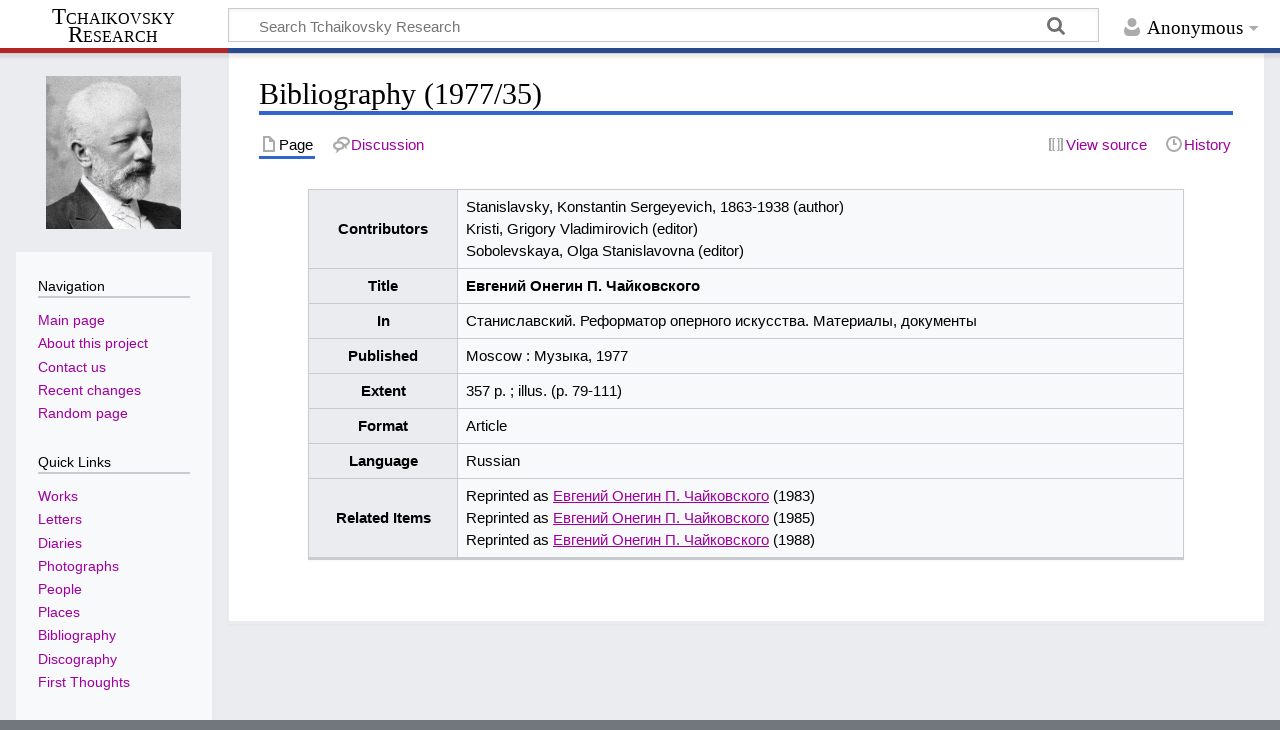

--- FILE ---
content_type: text/html; charset=UTF-8
request_url: http://en.tchaikovsky-research.net/pages/Bibliography_(1977/35)
body_size: 5762
content:
<!DOCTYPE html>
<html class="client-nojs" lang="en-GB" dir="ltr">
<head>
<meta charset="UTF-8"/>
<title>Bibliography (1977/35) - Tchaikovsky Research</title>
<script>document.documentElement.className="client-js";RLCONF={"wgBreakFrames":false,"wgSeparatorTransformTable":["",""],"wgDigitTransformTable":["",""],"wgDefaultDateFormat":"dmy","wgMonthNames":["","January","February","March","April","May","June","July","August","September","October","November","December"],"wgRequestId":"aX6cjokj2cmABfofmIO3qwAAACk","wgCSPNonce":false,"wgCanonicalNamespace":"","wgCanonicalSpecialPageName":false,"wgNamespaceNumber":0,"wgPageName":"Bibliography_(1977/35)","wgTitle":"Bibliography (1977/35)","wgCurRevisionId":22934,"wgRevisionId":22934,"wgArticleId":11467,"wgIsArticle":true,"wgIsRedirect":false,"wgAction":"view","wgUserName":null,"wgUserGroups":["*"],"wgCategories":["Bibliography entries","Bibliography (1977)"],"wgPageContentLanguage":"en-gb","wgPageContentModel":"wikitext","wgRelevantPageName":"Bibliography_(1977/35)","wgRelevantArticleId":11467,"wgIsProbablyEditable":false,"wgRelevantPageIsProbablyEditable":false,"wgRestrictionEdit":[],"wgRestrictionMove":[],
"wgVisualEditor":{"pageLanguageCode":"en-GB","pageLanguageDir":"ltr","pageVariantFallbacks":"en-gb"},"wgMediaViewerOnClick":true,"wgMediaViewerEnabledByDefault":true,"wgEditSubmitButtonLabelPublish":false};RLSTATE={"site.styles":"ready","user.styles":"ready","user":"ready","user.options":"loading","skins.timeless":"ready","ext.visualEditor.desktopArticleTarget.noscript":"ready"};RLPAGEMODULES=["site","mediawiki.page.ready","skins.timeless.js","ext.visualEditor.desktopArticleTarget.init","ext.visualEditor.targetLoader"];</script>
<script>(RLQ=window.RLQ||[]).push(function(){mw.loader.implement("user.options@1i9g4",function($,jQuery,require,module){mw.user.tokens.set({"patrolToken":"+\\","watchToken":"+\\","csrfToken":"+\\"});});});</script>
<link rel="stylesheet" href="/load.php?lang=en-gb&amp;modules=ext.visualEditor.desktopArticleTarget.noscript%7Cskins.timeless&amp;only=styles&amp;skin=timeless"/>
<script async="" src="/load.php?lang=en-gb&amp;modules=startup&amp;only=scripts&amp;raw=1&amp;skin=timeless"></script>
<!--[if IE]><link rel="stylesheet" href="/resources/IE9fixes.css" media="screen"/><![endif]-->
<meta name="ResourceLoaderDynamicStyles" content=""/>
<link rel="stylesheet" href="/load.php?lang=en-gb&amp;modules=site.styles&amp;only=styles&amp;skin=timeless"/>
<meta name="generator" content="MediaWiki 1.38.2"/>
<meta name="format-detection" content="telephone=no"/>
<meta name="viewport" content="width=device-width, initial-scale=1.0, user-scalable=yes, minimum-scale=0.25, maximum-scale=5.0"/>
<link rel="shortcut icon" href="/favicon.ico"/>
<link rel="search" type="application/opensearchdescription+xml" href="/opensearch_desc.php" title="Tchaikovsky Research (en-gb)"/>
<link rel="EditURI" type="application/rsd+xml" href="https://en.tchaikovsky-research.net/api.php?action=rsd"/>
<link rel="license" href="https://creativecommons.org/licenses/by-nc-sa/4.0/"/>
<link rel="alternate" type="application/atom+xml" title="Tchaikovsky Research Atom feed" href="/index.php?title=Special:RecentChanges&amp;feed=atom"/>
</head>
<body class="mediawiki ltr sitedir-ltr mw-hide-empty-elt ns-0 ns-subject page-Bibliography_1977_35 rootpage-Bibliography_1977_35 skin-timeless action-view skin--responsive"><div id="mw-wrapper"><div id="mw-header-container" class="ts-container"><div id="mw-header" class="ts-inner"><div id="user-tools"><div id="personal"><h2><span>Anonymous</span></h2><div id="personal-inner" class="dropdown"><div role="navigation" class="mw-portlet" id="p-personal" title="User menu" aria-labelledby="p-personal-label"><h3 id="p-personal-label" lang="en-GB" dir="ltr">Not logged in</h3><div class="mw-portlet-body"><ul lang="en-GB" dir="ltr"><li id="pt-login" class="mw-list-item"><a href="/index.php?title=Special:UserLogin&amp;returnto=Bibliography+%281977%2F35%29" title="You are encouraged to log in; however, it is not mandatory [o]" accesskey="o"><span>Log in</span></a></li></ul></div></div></div></div></div><div id="p-logo-text" class="mw-portlet" role="banner"><a id="p-banner" class="mw-wiki-title long" href="/pages/Main_Page">Tchaikovsky Research</a></div><div class="mw-portlet" id="p-search"><h3 lang="en-GB" dir="ltr"><label for="searchInput">Search</label></h3><form action="/index.php" id="searchform"><div id="simpleSearch"><div id="searchInput-container"><input type="search" name="search" placeholder="Search Tchaikovsky Research" aria-label="Search Tchaikovsky Research" autocapitalize="sentences" title="Search Tchaikovsky Research [f]" accesskey="f" id="searchInput"/></div><input type="hidden" value="Special:Search" name="title"/><input type="submit" name="fulltext" value="Search" title="Search pages for this text" id="mw-searchButton" class="searchButton mw-fallbackSearchButton"/><input type="submit" name="go" value="Go" title="Go to a page with this exact name if it exists" id="searchButton" class="searchButton"/></div></form></div></div><div class="visualClear"></div></div><div id="mw-header-hack" class="color-bar"><div class="color-middle-container"><div class="color-middle"></div></div><div class="color-left"></div><div class="color-right"></div></div><div id="mw-header-nav-hack"><div class="color-bar"><div class="color-middle-container"><div class="color-middle"></div></div><div class="color-left"></div><div class="color-right"></div></div></div><div id="menus-cover"></div><div id="mw-content-container" class="ts-container"><div id="mw-content-block" class="ts-inner"><div id="mw-content-wrapper"><div id="mw-content"><div id="content" class="mw-body" role="main"><div class="mw-indicators">
</div>
<h1 id="firstHeading" class="firstHeading mw-first-heading">Bibliography (1977/35)</h1><div id="bodyContentOuter"><div id="siteSub">Tchaikovsky Research</div><div id="mw-page-header-links"><div role="navigation" class="mw-portlet tools-inline" id="p-namespaces" aria-labelledby="p-namespaces-label"><h3 id="p-namespaces-label" lang="en-GB" dir="ltr">Namespaces</h3><div class="mw-portlet-body"><ul lang="en-GB" dir="ltr"><li id="ca-nstab-main" class="selected mw-list-item"><a href="/pages/Bibliography_(1977/35)" title="View the content page [c]" accesskey="c"><span>Page</span></a></li><li id="ca-talk" class="new mw-list-item"><a href="/index.php?title=Talk:Bibliography_(1977/35)&amp;action=edit&amp;redlink=1" rel="discussion" title="Discussion about the content page (page does not exist) [t]" accesskey="t"><span>Discussion</span></a></li></ul></div></div><div role="navigation" class="mw-portlet tools-inline" id="p-more" aria-labelledby="p-more-label"><h3 id="p-more-label" lang="en-GB" dir="ltr">More</h3><div class="mw-portlet-body"><ul lang="en-GB" dir="ltr"><li id="ca-more" class="dropdown-toggle mw-list-item"><span>More</span></li></ul></div></div><div role="navigation" class="mw-portlet tools-inline" id="p-views" aria-labelledby="p-views-label"><h3 id="p-views-label" lang="en-GB" dir="ltr">Page actions</h3><div class="mw-portlet-body"><ul lang="en-GB" dir="ltr"><li id="ca-view" class="selected mw-list-item"><a href="/pages/Bibliography_(1977/35)"><span>Read</span></a></li><li id="ca-viewsource" class="mw-list-item"><a href="/index.php?title=Bibliography_(1977/35)&amp;action=edit" title="This page is protected.&#10;You can view its source [e]" accesskey="e"><span>View source</span></a></li><li id="ca-history" class="mw-list-item"><a href="/index.php?title=Bibliography_(1977/35)&amp;action=history" title="Past revisions of this page [h]" accesskey="h"><span>History</span></a></li></ul></div></div></div><div class="visualClear"></div><div id="bodyContent"><div id="contentSub"></div><div id="mw-content-text" class="mw-body-content mw-content-ltr" lang="en-GB" dir="ltr"><div class="mw-parser-output"> <div align="center">
<table class="wikitable" width="90%">
<tbody><tr><th>Contributors</th><td>Stanislavsky, Konstantin Sergeyevich, 1863-1938 (author)<br />Kristi, Grigory Vladimirovich (editor)<br />Sobolevskaya, Olga Stanislavovna (editor)</td></tr><tr><th width="17%">Title</th><td width="83%"><b>Евгений Онегин П. Чайковского</b></td></tr><tr><th>In</th><td>Станиславский. Реформатор оперного искусства. Материалы, документы</td></tr><tr><th>Published</th><td>Moscow&#160;: Музыка, 1977</td></tr><tr><th>Extent</th><td>357 p.&#160;; illus. (p. 79-111)</td></tr><tr><th>Format</th><td>Article</td></tr><tr><th>Language</th><td>Russian</td></tr><tr><th>Related Items</th><td>Reprinted as <span class="biblink" title="Click for full reference"><a href="/pages/Bibliography_(1983/79)" title="Bibliography (1983/79)">Евгений Онегин П. Чайковского</a></span> (1983)<br />Reprinted as <span class="biblink" title="Click for full reference"><a href="/pages/Bibliography_(1985/85)" title="Bibliography (1985/85)">Евгений Онегин П. Чайковского</a></span> (1985)<br />Reprinted as <span class="biblink" title="Click for full reference"><a href="/pages/Bibliography_(1988/49)" title="Bibliography (1988/49)">Евгений Онегин П. Чайковского</a></span> (1988)</td></tr></tbody></table>
</div>  
<!-- 
NewPP limit report
Cached time: 20260131094407
Cache expiry: 86400
Reduced expiry: false
Complications: []
CPU time usage: 0.024 seconds
Real time usage: 0.122 seconds
Preprocessor visited node count: 99/1000000
Post‐expand include size: 2894/2097152 bytes
Template argument size: 1754/2097152 bytes
Highest expansion depth: 7/100
Expensive parser function count: 0/100
Unstrip recursion depth: 0/20
Unstrip post‐expand size: 0/5000000 bytes
-->
<!--
Transclusion expansion time report (%,ms,calls,template)
100.00%   82.211      1 Template:Bibitem
100.00%   82.211      1 -total
 77.02%   63.320      3 Template:Bib
 22.99%   18.902      1 Bibliography_(1985/85)
 16.18%   13.302      1 Bibliography_(1988/49)
 12.35%   10.156      1 Bibliography_(1983/79)
-->

<!-- Saved in parser cache with key dbs8002676:pcache:idhash:11467-0!canonical and timestamp 20260131094407 and revision id 22934. Serialized with JSON.
 -->
</div></div><div class="printfooter">
Retrieved from ‘<a dir="ltr" href="https://en.tchaikovsky-research.net/index.php?title=Bibliography_(1977/35)&amp;oldid=22934">https://en.tchaikovsky-research.net/index.php?title=Bibliography_(1977/35)&amp;oldid=22934</a>’</div>
<div class="visualClear"></div></div></div></div></div><div id="content-bottom-stuff"><div id="catlinks" class="catlinks" data-mw="interface"><div id="mw-normal-catlinks" class="mw-normal-catlinks"><a href="/pages/Special:Categories" title="Special:Categories">Categories</a>: <ul><li><a href="/pages/Category:Bibliography_entries" title="Category:Bibliography entries">Bibliography entries</a></li><li><a href="/pages/Category:Bibliography_(1977)" title="Category:Bibliography (1977)">Bibliography (1977)</a></li></ul></div></div></div></div><div id="mw-site-navigation"><div id="p-logo" class="mw-portlet" role="banner"><a class="mw-wiki-logo timeless-logo" href="/pages/Main_Page" title="Visit the main page"><img src="https://www.tchaikovsky-research.net/images/logo.gif"/></a></div><div id="site-navigation" class="sidebar-chunk"><h2><span>Navigation</span></h2><div class="sidebar-inner"><div role="navigation" class="mw-portlet" id="p-navigation" aria-labelledby="p-navigation-label"><h3 id="p-navigation-label" lang="en-GB" dir="ltr">Navigation</h3><div class="mw-portlet-body"><ul lang="en-GB" dir="ltr"><li id="n-mainpage-description" class="mw-list-item"><a href="/pages/Main_Page" icon="home" title="Visit the main page [z]" accesskey="z"><span>Main page</span></a></li><li id="n-About-this-project" class="mw-list-item"><a href="/pages/Project:Tchaikovsky_Research"><span>About this project</span></a></li><li id="n-Contact-us" class="mw-list-item"><a href="/pages/Project:Contact"><span>Contact us</span></a></li><li id="n-recentchanges" class="mw-list-item"><a href="/pages/Special:RecentChanges" icon="recentChanges" title="A list of recent changes in the wiki [r]" accesskey="r"><span>Recent changes</span></a></li><li id="n-randompage" class="mw-list-item"><a href="/pages/Special:Random" icon="die" title="Load a random page [x]" accesskey="x"><span>Random page</span></a></li></ul></div></div><div role="navigation" class="mw-portlet" id="p-Quick_Links" aria-labelledby="p-Quick_Links-label"><h3 id="p-Quick_Links-label" lang="en-GB" dir="ltr">Quick Links</h3><div class="mw-portlet-body"><ul lang="en-GB" dir="ltr"><li id="n-Works" class="mw-list-item"><a href="/pages/Works"><span>Works</span></a></li><li id="n-Letters" class="mw-list-item"><a href="/pages/Letters"><span>Letters</span></a></li><li id="n-Diaries" class="mw-list-item"><a href="/pages/Diaries"><span>Diaries</span></a></li><li id="n-Photographs" class="mw-list-item"><a href="/pages/Photographs"><span>Photographs</span></a></li><li id="n-People" class="mw-list-item"><a href="/pages/People"><span>People</span></a></li><li id="n-Places" class="mw-list-item"><a href="/pages/Places"><span>Places</span></a></li><li id="n-Bibliography" class="mw-list-item"><a href="/pages/Bibliography"><span>Bibliography</span></a></li><li id="n-Discography" class="mw-list-item"><a href="/pages/Discography"><span>Discography</span></a></li><li id="n-First-Thoughts" class="mw-list-item"><a href="/pages/First_Thoughts"><span>First Thoughts</span></a></li></ul></div></div></div></div><div id="site-tools" class="sidebar-chunk"><h2><span>Wiki tools</span></h2><div class="sidebar-inner"><div role="navigation" class="mw-portlet" id="p-tb" aria-labelledby="p-tb-label"><h3 id="p-tb-label" lang="en-GB" dir="ltr">Wiki tools</h3><div class="mw-portlet-body"><ul lang="en-GB" dir="ltr"><li id="t-specialpages" class="mw-list-item"><a href="/pages/Special:SpecialPages" title="A list of all special pages [q]" accesskey="q"><span>Special pages</span></a></li><li id="t-cite" class="mw-list-item"><a href="/index.php?title=Special:CiteThisPage&amp;page=Bibliography_%281977%2F35%29&amp;id=22934&amp;wpFormIdentifier=titleform" title="Information on how to cite this page"><span>Cite this page</span></a></li></ul></div></div></div></div></div><div id="mw-related-navigation"><div id="page-tools" class="sidebar-chunk"><h2><span>Page tools</span></h2><div class="sidebar-inner"><div role="navigation" class="mw-portlet emptyPortlet" id="p-cactions" title="More options" aria-labelledby="p-cactions-label"><h3 id="p-cactions-label" lang="en-GB" dir="ltr">Page tools</h3><div class="mw-portlet-body"><ul lang="en-GB" dir="ltr"></ul></div></div><div role="navigation" class="mw-portlet emptyPortlet" id="p-userpagetools" aria-labelledby="p-userpagetools-label"><h3 id="p-userpagetools-label" lang="en-GB" dir="ltr">User page tools</h3><div class="mw-portlet-body"><ul lang="en-GB" dir="ltr"></ul></div></div><div role="navigation" class="mw-portlet" id="p-pagemisc" aria-labelledby="p-pagemisc-label"><h3 id="p-pagemisc-label" lang="en-GB" dir="ltr">More</h3><div class="mw-portlet-body"><ul lang="en-GB" dir="ltr"><li id="t-whatlinkshere" class="mw-list-item"><a href="/pages/Special:WhatLinksHere/Bibliography_(1977/35)" title="A list of all wiki pages that link here [j]" accesskey="j"><span>What links here</span></a></li><li id="t-recentchangeslinked" class="mw-list-item"><a href="/pages/Special:RecentChangesLinked/Bibliography_(1977/35)" rel="nofollow" title="Recent changes in pages linked from this page [k]" accesskey="k"><span>Related changes</span></a></li><li id="t-print" class="mw-list-item"><a href="javascript:print();" rel="alternate" title="Printable version of this page [p]" accesskey="p"><span>Printable version</span></a></li><li id="t-permalink" class="mw-list-item"><a href="/index.php?title=Bibliography_(1977/35)&amp;oldid=22934" title="Permanent link to this revision of the page"><span>Permanent link</span></a></li><li id="t-info" class="mw-list-item"><a href="/index.php?title=Bibliography_(1977/35)&amp;action=info" title="More information about this page"><span>Page information</span></a></li><li id="t-pagelog" class="mw-list-item"><a href="/index.php?title=Special:Log&amp;page=Bibliography+%281977%2F35%29"><span>Page logs</span></a></li></ul></div></div></div></div><div id="catlinks-sidebar" class="sidebar-chunk"><h2><span>Categories</span></h2><div class="sidebar-inner"><div id="sidebar-normal-catlinks" class="mw-normal-catlinks"><div role="navigation" class="mw-portlet" id="p-normal-catlinks" aria-labelledby="p-normal-catlinks-label"><h3 id="p-normal-catlinks-label" lang="en-GB" dir="ltr">Categories</h3><div class="mw-portlet-body"><ul><li><a href="/pages/Category:Bibliography_entries" title="Category:Bibliography entries">Bibliography entries</a></li><li><a href="/pages/Category:Bibliography_(1977)" title="Category:Bibliography (1977)">Bibliography (1977)</a></li></ul></div></div></div></div></div></div><div class="visualClear"></div></div></div><div id="mw-footer-container" class="mw-footer-container ts-container"><div id="mw-footer" class="mw-footer ts-inner" role="contentinfo" lang="en-GB" dir="ltr"><ul id="footer-icons"><li id="footer-copyrightico" class="footer-icons"><a href="https://creativecommons.org/licenses/by-nc-sa/4.0/"><img src="/resources/assets/licenses/cc-by-nc-sa.png" alt="Creative Commons Attribution-NonCommercial-ShareAlike 4.0 International" width="88" height="31" loading="lazy"/></a></li><li id="footer-poweredbyico" class="footer-icons"><a href="https://www.mediawiki.org/"><img src="/resources/assets/poweredby_mediawiki_88x31.png" alt="Powered by MediaWiki" srcset="/resources/assets/poweredby_mediawiki_132x47.png 1.5x, /resources/assets/poweredby_mediawiki_176x62.png 2x" width="88" height="31" loading="lazy"/></a></li></ul><div id="footer-list"><ul id="footer-info"><li id="footer-info-lastmod"> This page was last modified on 12 July 2022, at 12:04.</li><li id="footer-info-copyright">Content is available under <a class="external" rel="nofollow" href="https://creativecommons.org/licenses/by-nc-sa/4.0/">Creative Commons Attribution-NonCommercial-ShareAlike 4.0 International</a> unless otherwise noted.</li></ul><ul id="footer-places"><li id="footer-places-privacy"><a href="/pages/Project:Privacy_policy" title="Project:Privacy policy">Privacy policy</a></li><li id="footer-places-about"><a href="/pages/Project:Tchaikovsky_Research" title="Project:Tchaikovsky Research">About Tchaikovsky Research</a></li><li id="footer-places-disclaimer"><a href="/pages/Project:Terms_of_Use" title="Project:Terms of Use">Terms of Use</a></li></ul></div><div class="visualClear"></div></div></div></div><script>(RLQ=window.RLQ||[]).push(function(){mw.log.warn("This page is using the deprecated ResourceLoader module \"skins.timeless\".\n[1.37] The use of the `content-thumbnails` feature with ResourceLoaderSkinModule is deprecated. Use `content-media` instead. More information can be found at [[mw:Manual:ResourceLoaderSkinModule]]. ");mw.config.set({"wgPageParseReport":{"limitreport":{"cputime":"0.024","walltime":"0.122","ppvisitednodes":{"value":99,"limit":1000000},"postexpandincludesize":{"value":2894,"limit":2097152},"templateargumentsize":{"value":1754,"limit":2097152},"expansiondepth":{"value":7,"limit":100},"expensivefunctioncount":{"value":0,"limit":100},"unstrip-depth":{"value":0,"limit":20},"unstrip-size":{"value":0,"limit":5000000},"timingprofile":["100.00%   82.211      1 Template:Bibitem","100.00%   82.211      1 -total"," 77.02%   63.320      3 Template:Bib"," 22.99%   18.902      1 Bibliography_(1985/85)"," 16.18%   13.302      1 Bibliography_(1988/49)"," 12.35%   10.156      1 Bibliography_(1983/79)"]},"cachereport":{"timestamp":"20260131094407","ttl":86400,"transientcontent":false}}});});</script><script>(RLQ=window.RLQ||[]).push(function(){mw.config.set({"wgBackendResponseTime":1365});});</script></body></html>

--- FILE ---
content_type: text/css; charset=utf-8
request_url: http://en.tchaikovsky-research.net/load.php?lang=en-gb&modules=site.styles&only=styles&skin=timeless
body_size: 388
content:
#body{font-size:14px;font-family:'Lucida Grande','Trebuchet MS',Verdana,Helvetica,Arial,sans-serif}a:link{color:#a000a0}a:visited{color:#a000a0}a:hover{color:#ffcc00}.new{color:#cc0000}.interwiki{color:#3366BB}sup{font-size:75%;line-height:0;position:relative;vertical-align:baseline}sup{top:-0.5em}.quote{font-size:93%;padding-left:2em }.bibtext li{padding-left:2em;text-indent:-2em }.underline{text-decoration:underline}.lettertext{font-size:93%}.lettertext i{font-style:normal;text-decoration:underline}.diarytext{font-size:93%}.diarytext i{font-style:normal;text-decoration:underline}.libtext{font-size:93%}.biblink{font-style:normal;text-decoration:underline}body.page-Main_Page .firstHeading{display:none}body.page-Main_Page #siteSub{display:none}